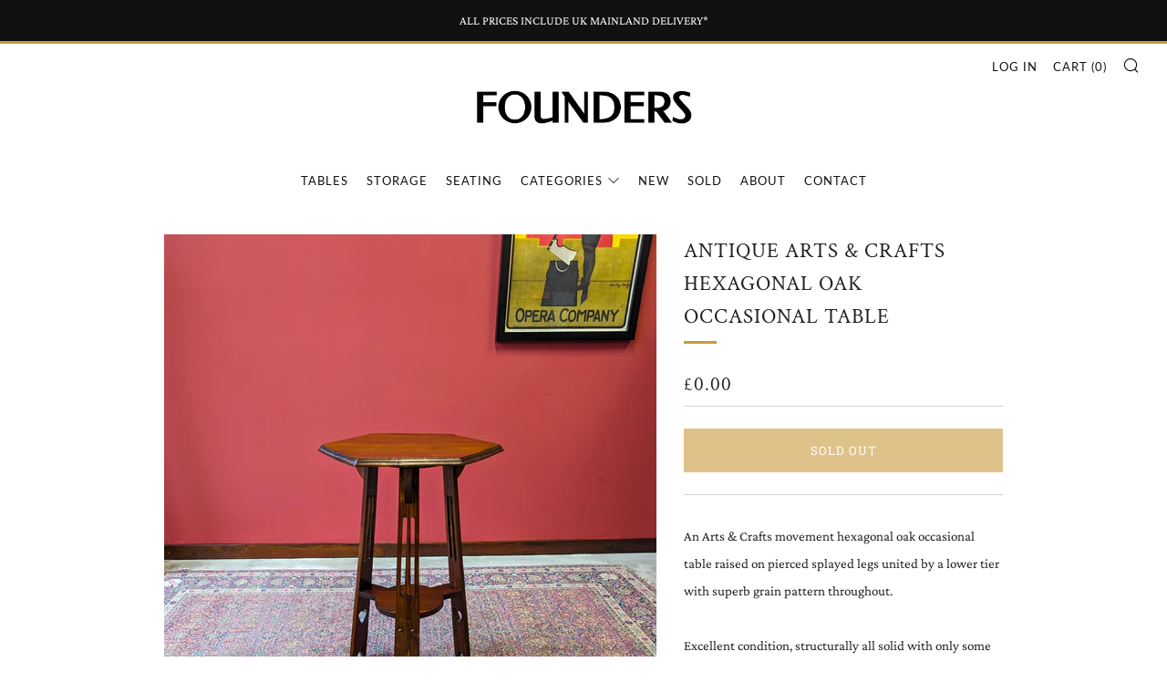

--- FILE ---
content_type: text/javascript
request_url: https://foundersantiques.co.uk/cdn/shop/t/11/assets/custom.js?v=101612360477050417211642531917
body_size: -578
content:
//# sourceMappingURL=/cdn/shop/t/11/assets/custom.js.map?v=101612360477050417211642531917
